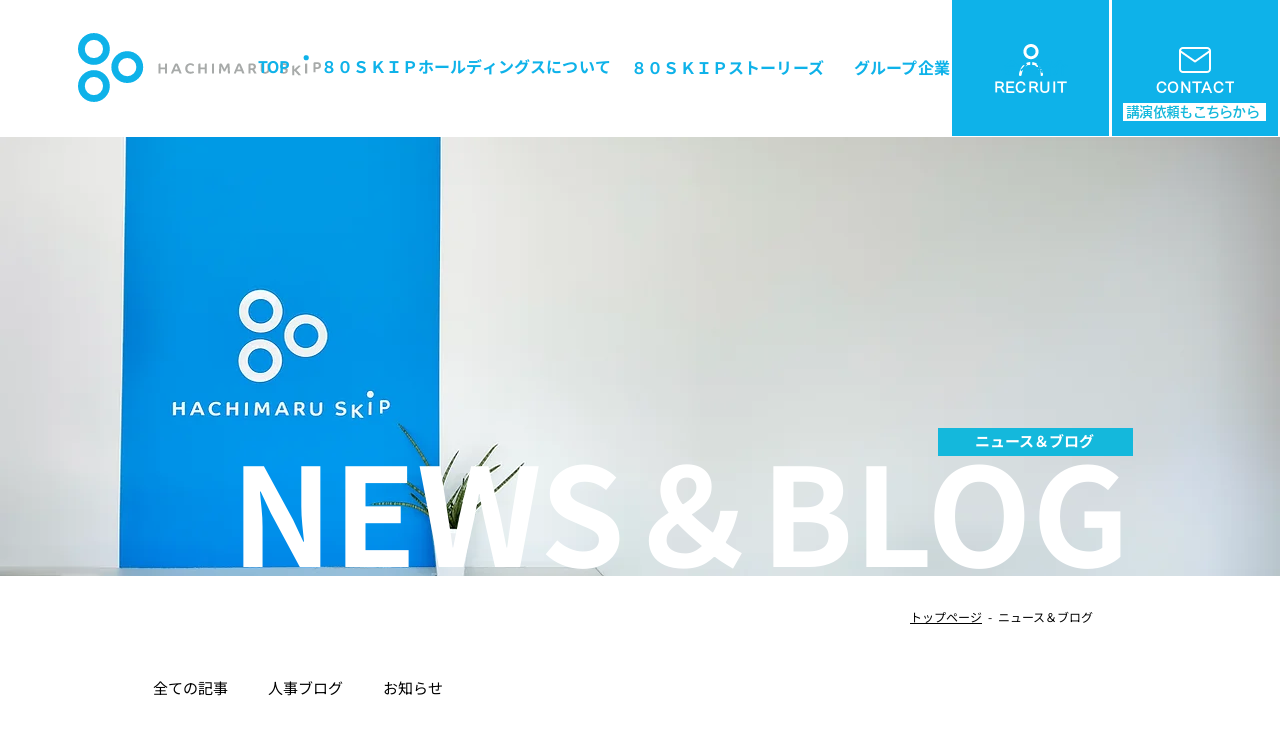

--- FILE ---
content_type: application/javascript
request_url: https://in.treasuredata.com/js/v3/global_id?callback=TreasureJSONPCallback1
body_size: 124
content:
typeof TreasureJSONPCallback1 === 'function' && TreasureJSONPCallback1({"global_id":"dabea732-3644-4f37-90c1-e5eaaa29ab64"});